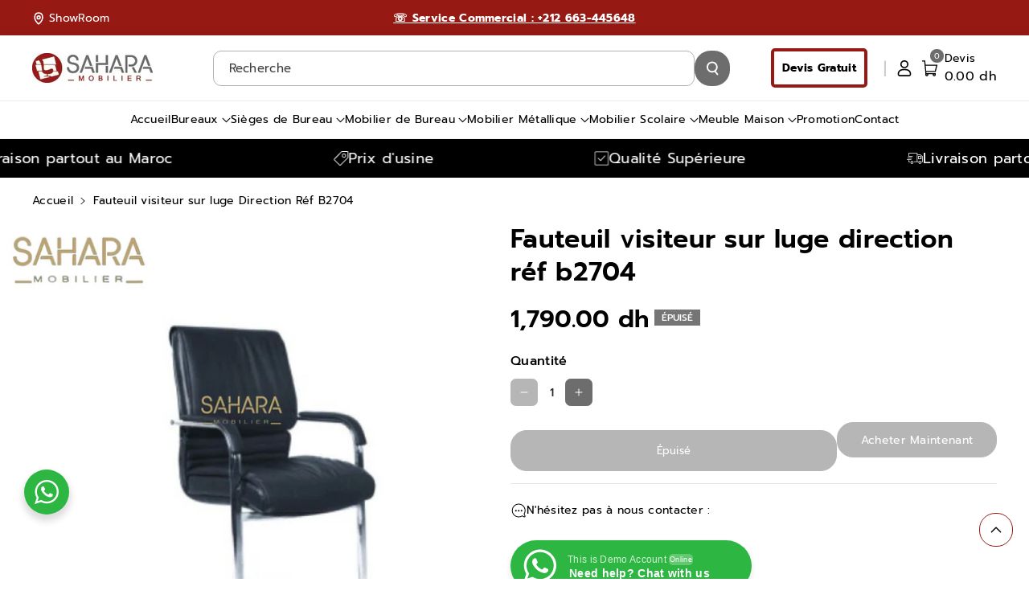

--- FILE ---
content_type: text/css
request_url: https://www.saharamobilier.com/cdn/shop/t/21/assets/section-announcement-bar.css?v=151198954418394415351717615816
body_size: 124
content:
.announce_texticon span{vertical-align:middle}.announce_texticon span svg{fill:rgba(var(--color-foreground));width:16px;height:16px;min-width:16px;margin-right:5px}.announcement-bar svg{fill:rgba(var(--color-foreground));width:16px;height:16px}.announcement-bar svg.storke_clr{fill:none}.announcement--bar .headannunce{grid-template-columns:2fr 4fr 2fr;display:grid;align-items:center}.announcement--bar .headannunce_inner .slider{flex-wrap:inherit;overflow-x:hidden;scroll-snap-type:x mandatory;scroll-behavior:smooth;margin:0}.announcement--bar .headannunce_inner .slider__slide{max-width:100%;width:100%}.announcement--bar .headannunce_inner{display:flex;justify-content:center;align-items:center;flex-direction:row}.announcement--bar .announcement-bar{padding:9.5px 0;height:100%;display:flex;align-items:center;width:100%;text-decoration:none;justify-content:center;text-align:center;word-break:break-word}.announcement--bar .announcement-bar p{margin:0;font-weight:var(--font-body-weight-medium);font-size:calc(var(--font-body-scale) * 14px);display:inline-block;text-align:center}.localization-wrapper.announce_item{text-align:end;margin-right:-8px}.announcement-bar .link{cursor:unset}.announcement-bar .link{padding:0 10px}.announce_texticon{display:flex;align-items:center}@media (min-width:992px){.announcement--bar .global_headannunce{display:grid;grid-template-areas:"social-icons announcements language-currency";grid-template-columns:3fr 4fr 3fr;width:100%;align-items:center}.announcement--bar .global_headannunce:has(>:only-child){width:auto;grid-template-columns:unset;grid-template-areas:unset;display:grid;text-align:center}.announcement--bar .global_headannunce:has(>:only-child) .announce__text{grid-area:unset}.announcement--bar .global_headannunce:has(>:only-child) .announce_social{grid-area:unset}.announcement--bar .global_headannunce:has(>:only-child) .localization-wrapper.announce_item{grid-area:unset;text-align:center}.announcement--bar .global_headannunce:has(>:only-child) .list-social{justify-content:center}.announce_social{grid-area:social-icons;min-height:44px;align-items:center;display:grid}.announce__text{grid-area:announcements;min-height:44px}.localization-wrapper.announce_item{grid-area:language-currency;min-height:44px}}@media (max-width: 991px){.announcement--bar .list-social{display:none}@keyframes marquee{0%{transform:translate(100%)}to{transform:translate(-100%)}}}@media (max-width: 767px){.announcement--bar .announcement-bar p,.announcement--bar .link{font-size:calc(var(--font-body-scale) * 12px)}.annoucehome.mobile_announce{display:block}.annoucehome{display:none}.announcement--bar .announcement-bar{letter-spacing:0}}
/*# sourceMappingURL=/cdn/shop/t/21/assets/section-announcement-bar.css.map?v=151198954418394415351717615816 */


--- FILE ---
content_type: text/css
request_url: https://www.saharamobilier.com/cdn/shop/t/21/assets/quick-add.css?v=65661641978711344011717615816
body_size: 403
content:
.quick-add{position:relative;grid-row-start:4;margin:0 0 1rem;z-index:1}.quick-add-modal{box-sizing:border-box;opacity:0;position:fixed;visibility:hidden;z-index:-1;margin:0 auto;top:0;left:0;width:100%;background:rgba(var(--color-foreground),.2);height:100%}.quick-add-modal[open]{opacity:1;visibility:visible;z-index:101}.quick-add-modal[open] .quick-add-modal__content .sticky_pro_page{display:none}.quick-add-modal__content{--modal-height-offset: 3.2rem;position:absolute;top:0;left:50%;transform:translate(-50%);margin:var(--modal-height-offset) auto 0;width:100%;background-color:rgb(var(--color-background));overflow:hidden;max-width:var(--page-width);width:calc(100% - 3rem)}.quick-add-modal__content-info .comp-product{padding:30px}@media screen and (min-width: 768px){.quick-add-modal__content{--modal-height-offset: 10rem;margin-top:var(--modal-height-offset);width:80%;max-height:calc(100% - var(--modal-height-offset) * 2);overflow-y:auto}quick-add-modal .quick-add-modal__toggle{top:.5rem;right:.5rem}}.quick-add-modal__content img{max-width:100%}.quick-add-modal__content-info{overflow-y:auto;height:100%}.quick-add-modal__content-info>*{height:auto;margin:0 auto;max-width:100%;width:100%}.button.quick-add__submit>span~svg{width:19px;height:19px}.button.quick-add__submit>span~svg{fill:rgb(var(--color-button-text))}.button.quick-add__submit:hover>span~svg{fill:rgb(var(--color-button-hover-text))}@media screen and (min-width: 992px){.quick-add-modal__content{width:70%}.button.quick-add__submit>span~svg{display:none}}@media (max-width: 991px){.button.quick-add__submit>span{display:none}.button.quick-add__submit>span~svg{width:16px;height:16px}}@media screen and (max-width: 767px){.quick-add-modal__content{bottom:var(--modal-height-offset)}.quick-add-modal__content-info .comp-product{padding:10px}}.quick-add-modal__toggle{background-color:rgb(var(--color-background));border:.1rem solid rgba(var(--color-foreground),.1);border-radius:50%;color:rgba(var(--color-foreground),.55);display:flex;align-items:center;justify-content:center;cursor:pointer;padding:1.2rem;z-index:5;width:4.4rem;position:fixed;top:2.5rem;right:2.1rem}.quick-add-modal__toggle:hover{color:rgba(var(--color-foreground),.75)}.quick-add-modal__toggle .icon{height:auto;margin:0;width:2.2rem}quick-add-modal .product:not(.featured-product) .product__view-details{display:block;margin:0;min-height:auto}quick-add-modal .product:not(.featured-product) .product__view-details:hover svg{fill:rgb(var(--color-link-hover))}.quick-add-modal__content-info .product .deferred-media__poster-button,.quick-add-modal__content-info .shopify-model-viewer-ui .shopify-model-viewer-ui__button--poster{height:4.2rem;width:4.2rem}.quick-add-modal__content-info .product .deferred-media__poster-button .icon{width:1.5rem;height:1.5rem}.quick-add-modal__content-info .shopify-model-viewer-ui .shopify-model-viewer-ui__poster-control-icon{width:3.4rem;height:3.4rem}quick-add-modal .product__media-list .deferred-media{display:block;width:100%}@media (max-width: 767px){quick-add-modal .product__modal-opener:not(.product__modal-opener--image){display:none}}quick-add-modal .page-width{padding:0}quick-add-modal .product__title>a:hover{color:rgb(var(--color-foreground));text-decoration:underline;text-underline-offset:.2rem;text-decoration-thickness:.3rem}quick-add-modal .product-form__buttons{max-width:initial}quick-add-modal .product-media-container.constrain-height{--viewport-offset: calc((var(--modal-height-offset) + 0px) * 2)}@media screen and (min-width: 768px){quick-add-modal .product:not(.product--no-media) .product__media-wrapper{max-width:45%;width:calc(45% - var(--grid-desktop-horizontal-spacing) / 2)}quick-add-modal .product:not(.product--no-media) .product__info-wrapper{padding-left:10px;max-width:54%;width:calc(54% - var(--grid-desktop-horizontal-spacing) / 2)}quick-add-modal .product--columns .product__media-item:not(.product__media-item--single):not(:only-child){max-width:100%;width:100%}quick-add-modal .product-media-container.constrain-height{--constrained-min-height: 400px}}
/*# sourceMappingURL=/cdn/shop/t/21/assets/quick-add.css.map?v=65661641978711344011717615816 */


--- FILE ---
content_type: text/css
request_url: https://www.saharamobilier.com/cdn/shop/t/21/assets/section-related-products.css?v=18688009577322878121717615817
body_size: -648
content:
.related-products {
  display: block;
}

--- FILE ---
content_type: text/css
request_url: https://www.saharamobilier.com/cdn/shop/t/21/assets/component-newsletter.css?v=84540578298975678671717615816
body_size: -104
content:
.newsletter-form{display:flex;flex-direction:column;justify-content:center;align-items:center;width:100%;position:relative}.newsletter-form__field-wrapper{width:100%}.newsletter-form__field-wrapper .field__input{padding-right:5rem}.field_newsflex{position:relative;width:100%;display:flex;transition:box-shadow var(--duration-short) ease;gap:15px}.field_newsflex .field input{background:rgba(var(--color-foreground),.06);-webkit-backdrop-filter:blur(5px);backdrop-filter:blur(5px)}.wbhome_news .email-signup-banner__box .email-signup-banner__heading{font-weight:var(--font-body-weight-medium)}.footer .newsletter-form__field-wrapper .field__input{border:1px solid rgba(var(--color-foreground),.9)}.newsletter-form__field-wrapper .field{z-index:0}.newsletter-form__message{justify-content:center;margin-bottom:0}.newsletter-form__message--success{margin-top:2rem}.newsletter .newsletter-form,.newsletter .newsletter-form__field-wrapper{display:inline-block}.newsletter-form__button{width:4.4rem;margin:0;right:0;top:0;height:100%;z-index:2;position:relative}.footer .newsletter-form__field-wrapper .field:after{display:none}.email-signup-banner__box .newsletter-form__button{z-index:0;top:1px;height:4.3rem}.banner:not(.banner--mobile-bottom) .email-signup-banner__box .newsletter-form__button{height:4.4rem}.newsletter-form__button .icon{width:1.5rem}.wbhome_news .newsletter .newsletter-form,.wbhome_news .newsletter .newsletter-form__field-wrapper{display:block;max-width:100%}@media screen and (min-width:1025px){.wbhome_news .banner__content{padding-right:40px;padding-left:40px}}@media screen and (max-width: 767px){.newsletter .banner__box,.newsletter .banner__content{padding:10px}.newsletter:not(.banner--mobile-bottom) .banner__box:not(.email-signup-banner__box--no-image){background-color:transparent}.section:not(.section-image-banner) .newsletter.banner:not(.banner--mobile-bottom):not(.email-signup-banner) .banner__box.content-box{--color-foreground: unset;--color-button: unset;--color-button-text: unset}}@media screen and (min-width: 768px){.wbhome_news .banner__box{max-width:60rem}.banner--transparent .email-signup-banner__box.banner__box{padding:0}.newsletter-form__message{justify-content:flex-start}.newsletter:not(.banner--desktop-transparent) .email-signup-banner__box{width:100%}.newsletter-form{align-items:flex-start;margin:0 auto;max-width:36rem}.newsletter.banner--transparent .banner__box{background:transparent}}
/*# sourceMappingURL=/cdn/shop/t/21/assets/component-newsletter.css.map?v=84540578298975678671717615816 */


--- FILE ---
content_type: text/css
request_url: https://www.saharamobilier.com/cdn/shop/t/21/assets/section-email-signup-banner.css?v=89357046629567972681717615817
body_size: 183
content:
.banner--content-align-center .list-social{justify-content:center}.banner--content-align-right .list-social{justify-content:flex-end}.email-signup-banner .newsletter-form,.email-signup-banner .newsletter-form__field-wrapper{display:inline-block}.email-signup-banner__box .email-signup-banner__heading{margin-bottom:0}.email-signup-banner__box>*+.newsletter__subheading{margin-top:2rem}.email-signup-banner__box .newsletter__subheading p{margin:0}.email-signup-banner{justify-content:space-between}.email-signup-banner .banner__media{overflow:hidden;width:50%}.email-signup-banner .banner__content{width:50%;display:flex;justify-content:center;align-items:center}.email-signup-banner .banner__content:only-child{width:100%}.email-signup-banner .media>*:not(.zoom):not(.deferred-media__poster-button),.email-signup-banner .media model-viewer{width:50%}.email-signup-banner.banner:after{content:unset}.email-signup-banner .banner__media:after{content:"";position:absolute;top:0;opacity:0;background:rgb(var(--color-background));z-index:1;width:50%;height:100%;border-radius:var(--media-radius)}.email-signup-banner .newsletter-form__button{background:transparent;height:44px;margin:0}.email-signup-banner .newsletter-form__button svg path{fill:rgb(var(--color-foreground))}svg.email-signup-banner-background{border-radius:var(--media-radius)}.email-signup-banner.banner--adapt .banner__content,.email-signup-banner.banner--adapt{height:100vh}.password-email .newsletter-form__field-wrapper .field__input:focus{box-shadow:none}.password-email form .newsletter-form__field-wrapper .field{border:1px solid rgba(var(--color-foreground),.3);border-radius:var(--inputs-radius)}.password-email form .newsletter-form__field-wrapper .field input{border-radius:unset;border:none}@media only screen and (min-width: 768px){.banner--desktop-transparent .email-signup-banner__box--no-image *{color:rgb(var(--color-base-text))}.banner--desktop-transparent .email-signup-banner__box .field__input{background-color:transparent}.banner--desktop-transparent .email-signup-banner__box--no-image .field__input{box-shadow:0 0 0 .1rem rgba(var(--color-base-text),.55)}.banner--desktop-transparent .email-signup-banner__box--no-image .field__input:focus{box-shadow:0 0 0 .2rem rgba(var(--color-base-text),.75)}.banner--desktop-transparent .email-signup-banner__box--no-image .field__button:focus-visible{outline:.2rem solid rgba(var(--color-base-text),.5);box-shadow:0 0 0 .3rem rgb(var(--color-background)),0 0 .5rem .4rem rgba(var(--color-base-text),.3)}svg.email-signup-banner-background-mobile{display:none!important}.email-signup-banner:not(.banner--desktop-transparent) .email-signup-banner__box{width:100%}.email-signup-banner .banner__media{position:unset}.banner--content-align-center .newsletter-form__message,.email-signup-banner.banner--content-align-center p.email_title{justify-content:center}.banner--content-align-left .newsletter-form__message,.email-signup-banner.banner--content-align-left p.email_title{justify-content:flex-start}.banner--content-align-right .newsletter-form__message,.email-signup-banner.banner--content-align-right p.email_title{justify-content:flex-end}.email-signup-banner .newsletter__wrapper.banner__box{min-width:35rem;padding-right:1rem;padding-left:1rem}.password-email.banner--medium:not(.banner--adapt) .banner__content{min-height:66rem}}@media only screen and (max-width: 767px){.email-signup-banner-background:not(.email-signup-banner-background-mobile){display:none!important}.banner--content-align-mobile-center .newsletter-form__message,.banner--content-align-mobile-center p.email_title,.banner--content-align-mobile-center .list-social{justify-content:center}.banner--content-align-mobile-left .newsletter-form__message,.banner--content-align-mobile-left p.email_title{justify-content:flex-start}.banner--content-align-mobile-right .newsletter-form__message,.banner--content-align-mobile-right p.email_title,.banner--content-align-mobile-right .list-social{justify-content:flex-end}.email-signup-banner.banner--mobile-bottom~.password_footer_bottom{padding:0 20px}.email-signup-banner.banner--content-align-mobile-right.banner--mobile-bottom~.password_footer_bottom{align-items:flex-end}.email-signup-banner.banner--content-align-mobile-left.banner--mobile-bottom~.password_footer_bottom{align-items:flex-start}.email-signup-banner .banner__media{width:100%}.email-signup-banner .banner__content{width:100%;height:100%}.email-signup-banner.banner--mobile-bottom .banner__content{position:unset;height:fit-content}.email-signup-banner:not(.banner--mobile-bottom) .banner__content{background-color:transparent}.email-signup-banner:not(.banner--mobile-bottom).bg-content .banner__content{background-color:var(--gradient-background)}.email-signup-banner .banner__content:only-child,.email-signup-banner .banner__media:after,.email-signup-banner .media>*:not(.zoom):not(.deferred-media__poster-button),.media model-viewer{width:100%}.email-signup-banner.banner--adapt.banner--mobile-bottom{height:calc(100vh - 515px)}}
/*# sourceMappingURL=/cdn/shop/t/21/assets/section-email-signup-banner.css.map?v=89357046629567972681717615817 */


--- FILE ---
content_type: text/javascript
request_url: https://www.saharamobilier.com/cdn/shop/t/21/assets/wbcustom.js?v=170166038938372057471717615817
body_size: -224
content:
function listgridJavascript(){Array.from(document.querySelectorAll(".wblistgridbtn")).forEach(link=>{link.addEventListener("click",function(event){Array.from(document.querySelectorAll(".wblistgridbtn")).forEach(e=>e.classList.remove("active")),this.classList.add("active"),this.classList.contains("listv")?(document.getElementById("product-grid").classList.add("product-list"),document.getElementById("product-grid").classList.remove("product-grid")):this.classList.contains("gridv")&&(document.getElementById("product-grid").classList.add("product-grid"),document.getElementById("product-grid").classList.remove("product-list"))})})}document.addEventListener("shopify:section:load",listgridJavascript),listgridJavascript(),window.addEventListener("load",videoScroll),window.addEventListener("scroll",videoScroll);function videoScroll(){if(document.querySelectorAll("video[autoplay]").length>0)for(var windowHeight=window.innerHeight,videoEl=document.querySelectorAll("video[autoplay]"),i=0;i<videoEl.length;i++){var thisVideoEl=videoEl[i],videoHeight=thisVideoEl.clientHeight,videoClientRect=thisVideoEl.getBoundingClientRect().top;videoClientRect<=windowHeight-videoHeight*.5&&videoClientRect>=0-videoHeight*.5?thisVideoEl.play():thisVideoEl.pause()}}setInterval(countDown,1e3);function countDown(){document.querySelectorAll(".countd_all").forEach(countdownSection=>{var countDownDate=new Date(countdownSection.getAttribute("data-date")).getTime(),now=new Date().getTime(),distance=countDownDate-now;distance<0||isNaN(countDownDate)?(countdownSection.querySelector(".main_cdays .wb_cdays").textContent="00",countdownSection.querySelector(".main_chours .wb_chours").textContent="00",countdownSection.querySelector(".main_cminutes .wb_cminutes").textContent="00",countdownSection.querySelector(".main_cseconds .wb_cseconds").textContent="00"):(countdownSection.querySelector(".main_cdays .wb_cdays").textContent=Math.floor(distance/(1e3*60*60*24)),countdownSection.querySelector(".main_chours .wb_chours").textContent=Math.floor(distance%(1e3*60*60*24)/(1e3*60*60)),countdownSection.querySelector(".main_cminutes .wb_cminutes").textContent=Math.floor(distance%(1e3*60*60)/(1e3*60)),countdownSection.querySelector(".main_cseconds .wb_cseconds").textContent=Math.floor(distance%(1e3*60)/1e3))})}
//# sourceMappingURL=/cdn/shop/t/21/assets/wbcustom.js.map?v=170166038938372057471717615817
